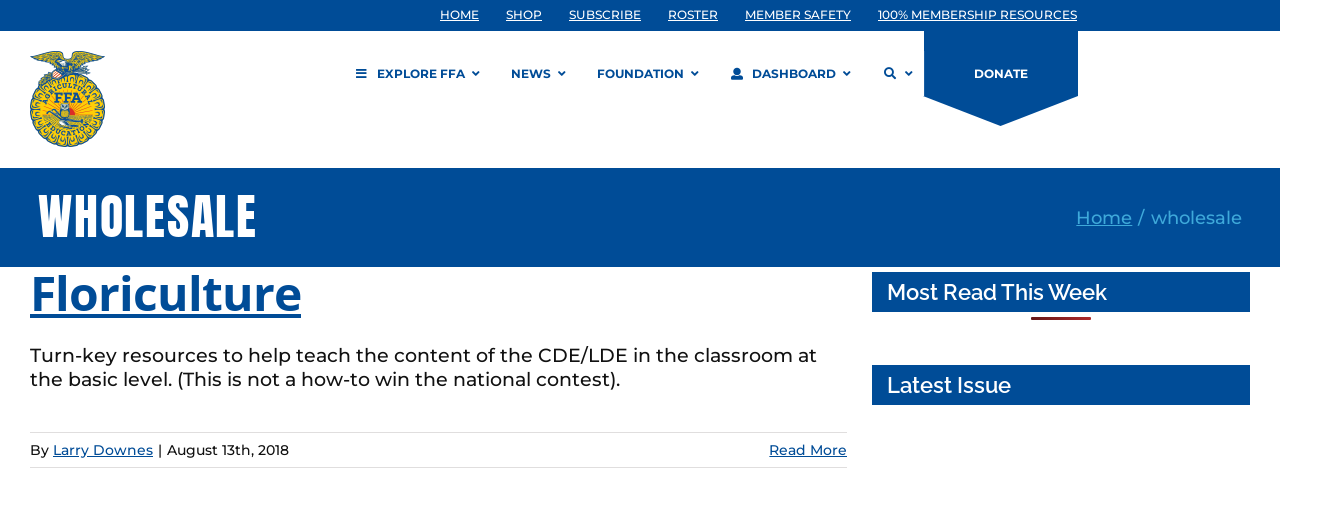

--- FILE ---
content_type: application/javascript
request_url: https://prism.app-us1.com/?a=609904086&u=https%3A%2F%2Fwww.ffa.org%2Fresource_tag%2Fwholesale%2F
body_size: 129
content:
window.visitorGlobalObject=window.visitorGlobalObject||window.prismGlobalObject;window.visitorGlobalObject.setVisitorId('a99330f3-1c97-4159-ae72-6437689d1de9', '609904086');window.visitorGlobalObject.setWhitelistedServices('tracking', '609904086');